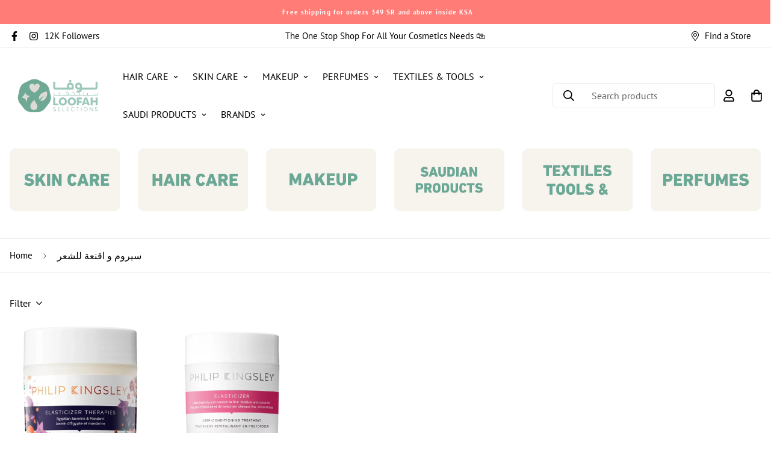

--- FILE ---
content_type: text/javascript
request_url: https://loofah.sa/cdn/shop/t/42/assets/collection-header.min.js?v=9452882112596143891687683385
body_size: 627
content:
!function(){var e={4558:function(e,n,t){"use strict";t.d(n,{gM:function(){return i}});var r=t(8971);t(9280);window.MinimogEvents=window.MinimogEvents||new r.Z,window._ThemeEvent=window.MinimogEvents,window.MinimogLibs.loadjs=__loadjs;window.MinimogEvents,window.MinimogTheme,window.MinimogSettings,window.MinimogStrings;const i=window.MinimogLibs||{}},9280:function(){__loadjs=function(){var e=function(){},n={},t={},r={};function i(e,n){if(e){var i=r[e];if(t[e]=n,i)for(;i.length;)i[0](e,n),i.splice(0,1)}}function o(n,t){n.call&&(n={success:n}),t.length?(n.error||e)(t):(n.success||e)(n)}function s(n,t,r,i){var o,c,u=document,a=r.async,l=(r.numRetries||0)+1,f=r.before||e,d=n.replace(/[\?|#].*$/,""),h=n.replace(/^(css|img)!/,"");i=i||0,/(^css!|\.css$)/.test(d)?((c=u.createElement("link")).rel="stylesheet",c.href=h,(o="hideFocus"in c)&&c.relList&&(o=0,c.rel="preload",c.as="style")):/(^img!|\.(png|gif|jpg|svg|webp)$)/.test(d)?(c=u.createElement("img")).src=h:((c=u.createElement("script")).src=n,c.async=void 0===a||a),!(c.onload=c.onerror=c.onbeforeload=function(e){var u=e.type[0];if(o)try{c.sheet.cssText.length||(u="e")}catch(e){18!=e.code&&(u="e")}if("e"==u){if((i+=1)<l)return s(n,t,r,i)}else if("preload"==c.rel&&"style"==c.as)return c.rel="stylesheet";t(n,u,e.defaultPrevented)})!==f(n,c)&&u.head.appendChild(c)}function c(e,t,r){var c,u;if(t&&t.trim&&(c=t),u=(c?r:t)||{},c){if(c in n)throw"LoadJS";n[c]=!0}function a(n,t){!function(e,n,t){var r,i,o=(e=e.push?e:[e]).length,c=o,u=[];for(r=function(e,t,r){if("e"==t&&u.push(e),"b"==t){if(!r)return;u.push(e)}--o||n(u)},i=0;i<c;i++)s(e[i],r,t)}(e,(function(e){o(u,e),n&&o({success:n,error:t},e),i(c,e)}),u)}if(u.returnPromise)return new Promise(a);a()}return c.ready=function(e,n){return function(e,n){e=e.push?e:[e];var i,o,s,c=[],u=e.length,a=u;for(i=function(e,t){t.length&&c.push(e),--a||n(c)};u--;)o=e[u],(s=t[o])?i(o,s):(r[o]=r[o]||[]).push(i)}(e,(function(e){o(n,e)})),c},c.done=function(e){i(e,[])},c.reset=function(){n={},t={},r={}},c.isDefined=function(e){return e in n},c}()},8971:function(e,n,t){"use strict";t.d(n,{Z:function(){return r}});class r{constructor(){this.events={}}get evts(){return Object.keys(this.events)}subscribe(e,n){return this.events[e]=this.events[e]||[],this.events[e].push(n),()=>this.unSubscribe(e,n)}unSubscribe(e,n){const t=this.events[e];if(t&&Array.isArray(t))for(let e=0;e<t.length;e++)if(t[e]===n){t.splice(e,1);break}}emit(e){for(var n=arguments.length,t=new Array(n>1?n-1:0),r=1;r<n;r++)t[r-1]=arguments[r];(this.events[e]||[]).forEach((e=>{e(...t)}))}}}},n={};function t(r){var i=n[r];if(void 0!==i)return i.exports;var o=n[r]={exports:{}};return e[r](o,o.exports,t),o.exports}t.n=function(e){var n=e&&e.__esModule?function(){return e.default}:function(){return e};return t.d(n,{a:n}),n},t.d=function(e,n){for(var r in n)t.o(n,r)&&!t.o(e,r)&&Object.defineProperty(e,r,{enumerable:!0,get:n[r]})},t.o=function(e,n){return Object.prototype.hasOwnProperty.call(e,n)},function(){var e=t(4558).gM;if(!customElements.get("m-collection-header")){class n extends HTMLElement{constructor(){super()}connectedCallback(){if("true"===this.dataset.enableParallax&&window.innerWidth>767){const n=this.querySelector(".collection-header__bg");loadAssets("parallax.js").then((()=>{new e.simpleParallax(n,{delay:1.8,transition:"cubic-bezier(0,0,0,1)",orientation:"down",scale:1.5,customWrapper:".collection-header"})}))}}}customElements.define("m-collection-header",n)}}()}();